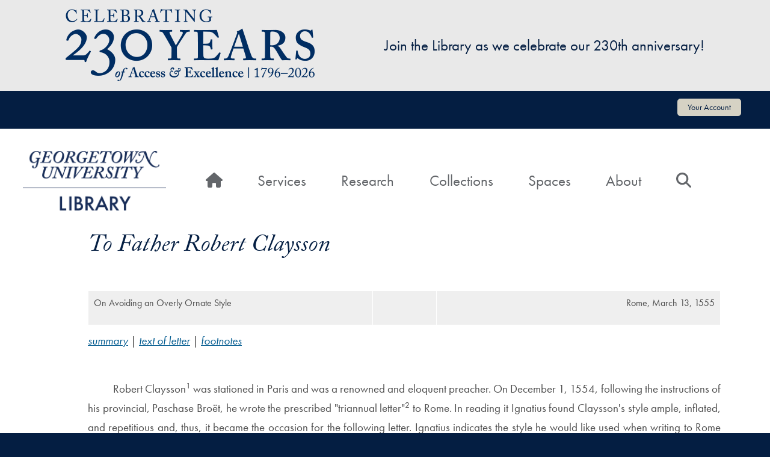

--- FILE ---
content_type: text/html; charset=UTF-8
request_url: https://library.georgetown.edu/woodstock/ignatius-letters/letter39
body_size: 12392
content:
<!DOCTYPE html>
<html lang="en" dir="ltr">
  <head>
    <meta charset="utf-8" />
<script async src="https://www.googletagmanager.com/gtag/js?id=UA-397597-4"></script>
<script>window.dataLayer = window.dataLayer || [];function gtag(){dataLayer.push(arguments)};gtag("js", new Date());gtag("set", "developer_id.dMDhkMT", true);gtag("config", "UA-397597-4", {"groups":"default","anonymize_ip":true,"page_placeholder":"PLACEHOLDER_page_path"});</script>
<meta name="description" content="The peace of Christ, Beloved in Christ, Master Robert:" />
<link rel="canonical" href="https://library.georgetown.edu/woodstock/ignatius-letters/letter39" />
<meta name="Generator" content="Drupal 10 (https://www.drupal.org)" />
<meta name="MobileOptimized" content="width" />
<meta name="HandheldFriendly" content="true" />
<meta name="viewport" content="width=device-width, initial-scale=1, shrink-to-fit=no" />
<meta http-equiv="x-ua-compatible" content="ie=edge" />
<link rel="icon" href="/sites/default/files/favicon.ico" type="image/vnd.microsoft.icon" />

    <title>To Father Robert Claysson | Georgetown University Library</title>
    <link rel="stylesheet" media="all" href="/sites/default/files/css/css_0as_2cXakU-2cKjob0kqxvtosoaDh4JTsTen7c9kmfM.css?delta=0&amp;language=en&amp;theme=gulib_barrio&amp;include=[base64]" />
<link rel="stylesheet" media="all" href="/sites/default/files/css/css_bYXFpLGQfaereOru6OegN0lSstQHVrQkdSuCULsyDs8.css?delta=1&amp;language=en&amp;theme=gulib_barrio&amp;include=[base64]" />
<link rel="stylesheet" media="all" href="//cdn.jsdelivr.net/npm/bootstrap@5.1.3/dist/css/bootstrap.min.css" />
<link rel="stylesheet" media="all" href="/sites/default/files/css/css_jZtOSvcgUsLnY5cy90b5_JOkVpqd8VYAJncrLa4ieq8.css?delta=3&amp;language=en&amp;theme=gulib_barrio&amp;include=[base64]" />
<link rel="stylesheet" media="print" href="/sites/default/files/css/css_9g_Xdag5Mm7b0JcDNUQpcsAKScQvT2ah-VubRuo11_0.css?delta=4&amp;language=en&amp;theme=gulib_barrio&amp;include=[base64]" />

    <script src="https://use.fontawesome.com/releases/v6.4.0/js/all.js" defer crossorigin="anonymous"></script>
<script src="https://use.fontawesome.com/releases/v6.4.0/js/v4-shims.js" defer crossorigin="anonymous"></script>

  </head>
  <body class="layout-no-sidebars page-node-16369 path-node node--type-ignatian-texts">
    <nav class="skip-links" aria-label="Skip links">
        <a href="#main-content" class="visually-hidden focusable skip-link">
          Skip to main content
        </a>
    </nav>
    
      <div class="dialog-off-canvas-main-canvas" data-off-canvas-main-canvas>
    <div id="page-wrapper">
  <div id="page">
    <header id="header" class="header"  aria-label="Site header">
                        <nav class="navbar" id="navbar-top" aria-label="Account Menu">
                          <section class="row region region-secondary-menu g-0">
    <div class="views-element-container block block-views block-views-blockalerts-block-1" id="block-views-block-alerts-block-1">
  
    
      <div class="content">
      <div><div class="view view-alerts view-id-alerts view-display-id-block_1 js-view-dom-id-b84daa6189aa4db236460ce10de3b39f160d0477290840e55997eef3e85ce43e">
  
    
      
  
          </div>
</div>

    </div>
  </div>
<div id="block-gulib-barrio-230thanniversarybanner" class="block-content-basic block block-block-content block-block-content14e49403-8233-404d-8a90-a90243771aa7">
  
    
      <div class="content">
      
            <div class="clearfix text-formatted field field--name-body field--type-text-with-summary field--label-hidden field__item"><div style="align-items:center;display:flex;justify-content:center;margin-top:15px;padding-left:5%;padding-right:5%;"><a href="/news/230th-anniversary"><div>
  
  
  <div class="field field--name-field-media-image field--type-image field--label-visually_hidden">
    <div class="field__label visually-hidden">Image</div>
              <div class="field__item">  <img loading="lazy" src="/sites/default/files/styles/large/public/2026-01/230th-logo-banner.png?itok=jrUWjAJ0" width="415" height="120" alt="Celebrating 230 years of access and excellence 1796-2026" class="image-style-large">


</div>
          </div>

</div>
</a><p style="color:#041e42;font-size:25px;padding-left:10%;"><a style="color:#041e42;text-decoration:none;" href="/news/230th-anniversary">Join the Library as we celebrate our 230th anniversary!</a></p></div></div>
      
    </div>
  </div>
<nav aria-labelledby="block-gulib-barrio-account-menu-menu" id="block-gulib-barrio-account-menu" class="block block-menu navigation menu--account">
            
  <h2 class="visually-hidden" id="block-gulib-barrio-account-menu-menu">User account menu</h2>
  

        
              <ul class="clearfix nav flex-row" data-component-id="bootstrap_barrio:menu_columns">
                    <li class="nav-item">
                <a href="/your-account" class="nav-link nav-link--your-account" data-drupal-link-system-path="node/2204">Your Account</a>
              </li>
        </ul>
  



  </nav>

  </section>

              
                                  </nav>
                <nav class="navbar navbar-expand-lg" id="navbar-main" aria-label="Primary Navigation">
                              <a href="/" title="Home" rel="home" class="navbar-brand">
              <img src="/sites/default/files/gu-library-logo.png" alt="Home" class="img-fluid d-inline-block align-top" />
            
    </a>
    

                          <button class="navbar-toggler collapsed" type="button" data-bs-toggle="collapse" data-bs-target="#CollapsingNavbar" aria-controls="CollapsingNavbar" aria-expanded="false" aria-label="Toggle navigation"><span class="navbar-toggler-icon"></span></button>
              <div class="collapse navbar-collapse justify-content-end" id="CollapsingNavbar">
                                  <nav aria-labelledby="block-gulib-barrio-main-menu-menu" id="block-gulib-barrio-main-menu" class="block block-menu navigation menu--main">
            
  <h2 class="visually-hidden" id="block-gulib-barrio-main-menu-menu">Main navigation</h2>
  

        
              <ul class="clearfix nav navbar-nav" data-component-id="bootstrap_barrio:menu_main">
                    <li class="nav-item">
                          <a href="/home" aria-label="Home" class="nav-link nav-link--home" data-drupal-link-system-path="node/28513"><span class="fas fa-home" aria-hidden="true"></span> <span class="link-text">Home</span></a>
              </li>
                <li class="nav-item menu-item--expanded dropdown">
                          <a href="/services" class="nav-link dropdown-toggle nav-link--services" data-bs-toggle="dropdown" aria-expanded="false" aria-haspopup="true" data-drupal-link-system-path="node/30145">Services</a>
                        <ul class="dropdown-menu">
                    <li class="dropdown-item">
                          <a href="/policies/borrowing" title="Policies for checking out and renewing books, equipment, media, and more" class="nav-link--policies-borrowing" data-drupal-link-system-path="node/9568">Borrow &amp; Renew</a>
              </li>
                <li class="dropdown-item">
                          <a href="/loans" title="Borrow books Georgetown doesn&#039;t own from libraries around the world" class="nav-link--loans" data-drupal-link-system-path="node/33">Interlibrary &amp; Consortium Loans</a>
              </li>
                <li class="dropdown-item">
                          <a href="/request-pick-up" title="Place requests for books, DVDs, and other library materials" class="nav-link--request-pick-up" data-drupal-link-system-path="node/15375">Request &amp; Pick Up</a>
              </li>
                <li class="dropdown-item">
                          <a href="/course-reserves" title="Access, or place, course material on reserve" class="nav-link--course-reserves" data-drupal-link-system-path="node/3388">Course Reserves</a>
              </li>
                <li class="dropdown-item">
                          <a href="/office-delivery" class="nav-link--office-delivery" data-drupal-link-system-path="node/17336">Office Delivery</a>
              </li>
                <li class="dropdown-item">
                          <a href="/equipment" class="nav-link--equipment" data-drupal-link-system-path="node/11468">Equipment</a>
              </li>
                <li class="dropdown-item">
                          <a href="/disabilities" title="Information about the accessibility of library buildings and materials" class="nav-link--disabilities">Accessibility</a>
              </li>
                <li class="dropdown-item">
                          <a href="/printing-scanning" title="Printer and scanner locations and policies" class="nav-link--printing-scanning" data-drupal-link-system-path="node/53">Printing &amp; Scanning</a>
              </li>
                <li class="dropdown-item">
                          <a href="/off-campus-access" title="Resources for accessing library material off-campus" class="nav-link--off-campus-access" data-drupal-link-system-path="node/9693">Off-Campus Access</a>
              </li>
                <li class="dropdown-item">
                          <a href="/software" title="Software installed on Library computers, or that the Library supports through instruction" class="nav-link--software" data-drupal-link-system-path="software">Software</a>
              </li>
                <li class="dropdown-item">
                          <a href="/linkedin-learning" title="Online video tutorials on a wide range of topics" class="nav-link--linkedin-learning" data-drupal-link-system-path="node/12754">LinkedIn Learning</a>
              </li>
        </ul>
  
              </li>
                <li class="nav-item menu-item--expanded dropdown">
                          <a href="/research" class="nav-link dropdown-toggle nav-link--research" data-bs-toggle="dropdown" aria-expanded="false" aria-haspopup="true" data-drupal-link-system-path="node/30146">Research</a>
                        <ul class="dropdown-menu">
                    <li class="dropdown-item">
                          <a href="/form/consultation-request" title="Sign up for expert help using the library in your research" class="nav-link--form-consultation-request">Research Consultations</a>
              </li>
                <li class="dropdown-item">
                          <a href="https://guides.library.georgetown.edu/researchcourseguides" title="Starting point for research and course specific help" class="nav-link-https--guideslibrarygeorgetownedu-researchcourseguides">Research &amp; Course Guides</a>
              </li>
                <li class="dropdown-item">
                          <a href="/citations" title="Tools and guides to manage and correctly format citations" class="nav-link--citations" data-drupal-link-system-path="node/12249">Citation Tools</a>
              </li>
                <li class="dropdown-item">
                          <a href="/subject-librarians" title="Contact information for research specialists" class="nav-link--subject-librarians" data-drupal-link-system-path="subject-librarians">Subject Librarians</a>
              </li>
                <li class="dropdown-item">
                          <a href="/digital-scholarship" title="Services, tools, and spaces for digital research and project support" class="nav-link--digital-scholarship" data-drupal-link-system-path="node/15529">Digital Scholarship</a>
              </li>
                <li class="dropdown-item">
                          <a href="/digital-scholarship/services/data" title="Help with data management, data analysis, and data visualization" class="nav-link--digital-scholarship-services-data" data-drupal-link-system-path="node/35296">Data Services</a>
              </li>
                <li class="dropdown-item">
                          <a href="/digital-scholarship/services/design-create" title="Expert help and tools to design and create in both the virtual and physical world" class="nav-link--digital-scholarship-services-design-create" data-drupal-link-system-path="node/35297">Design &amp; Create</a>
              </li>
                <li class="dropdown-item">
                          <a href="/digital-scholarship/services/digital-publishing" title="Open access publishing help for the Georgetown community" class="nav-link--digital-scholarship-services-digital-publishing" data-drupal-link-system-path="node/35298">Digital Publishing</a>
              </li>
                <li class="dropdown-item">
                          <a href="/scholarly-communication" title="Information on publishing, open access, author&#039;s rights, and other communications opportunities" class="nav-link--scholarly-communication" data-drupal-link-system-path="node/15832">Scholarly Communication</a>
              </li>
                <li class="dropdown-item">
                          <a href="/copyright" title="Options for using published materials and protecting your own publications" class="nav-link--copyright" data-drupal-link-system-path="node/12308">Copyright</a>
              </li>
                <li class="dropdown-item">
                          <a href="https://guides.library.georgetown.edu/az/databases" title="Georgetown University community access to online articles, data, journals and more" class="nav-link-https--guideslibrarygeorgetownedu-az-databases">Articles &amp; Databases</a>
              </li>
        </ul>
  
              </li>
                <li class="nav-item menu-item--expanded dropdown">
                          <a href="/collections" class="nav-link dropdown-toggle nav-link--collections" data-bs-toggle="dropdown" aria-expanded="false" aria-haspopup="true" data-drupal-link-system-path="node/30147">Collections</a>
                        <ul class="dropdown-menu">
                    <li class="dropdown-item">
                          <a href="/special-collections" title="Primary sources and rare materials in the Booth Family Center for Special Collections" class="nav-link--special-collections" data-drupal-link-system-path="node/17700">Rare Books, Manuscripts, Art &amp; Archives</a>
              </li>
                <li class="dropdown-item">
                          <a href="https://guides.library.georgetown.edu/az.php" title="Georgetown University community access to online articles, data, journals and more" class="nav-link-https--guideslibrarygeorgetownedu-azphp">Articles &amp; Databases</a>
              </li>
                <li class="dropdown-item">
                          <a href="/digitalgeorgetown" title="Georgetown University’s institutional repository and digital collections platform" class="nav-link--digitalgeorgetown" data-drupal-link-system-path="node/20291">DigitalGeorgetown</a>
              </li>
                <li class="dropdown-item">
                          <a href="/library-catalog" title="Search for items in all Georgetown libraries and WorldCat" class="nav-link--library-catalog" data-drupal-link-system-path="node/7794">Library Catalogs</a>
              </li>
                <li class="dropdown-item">
                          <a href="/audio-video-collection" title="Including streaming and physical media" class="nav-link--audio-video-collection" data-drupal-link-system-path="node/11871">Audio &amp; Video Collection</a>
              </li>
                <li class="dropdown-item">
                          <a href="/slavery-memory-reconciliation" title="Library resources, events, and information related to Georgetown&#039;s history of slavery" class="nav-link--slavery-memory-reconciliation" data-drupal-link-system-path="node/27914">Slavery, Memory &amp; Reconciliation</a>
              </li>
                <li class="dropdown-item">
                          <a href="/exhibitions" title="See what&#039;s on exhibit in the Library&#039;s galleries right now, and browse hundreds of past exhibitions online" class="nav-link--exhibitions" data-drupal-link-system-path="node/37">Exhibitions</a>
              </li>
                <li class="dropdown-item">
                          <a href="/maps/lauinger" title="Find locations for Library services, and where to find a book from its call number" class="nav-link--maps-lauinger">Library Maps &amp; Call Number Locations</a>
              </li>
        </ul>
  
              </li>
                <li class="nav-item menu-item--expanded dropdown">
                          <a href="/spaces" class="nav-link dropdown-toggle nav-link--spaces" data-bs-toggle="dropdown" aria-expanded="false" aria-haspopup="true" data-drupal-link-system-path="node/30148">Spaces</a>
                        <ul class="dropdown-menu">
                    <li class="dropdown-item">
                          <a href="/study-spaces" title="Locate and reserve library study spaces" class="nav-link--study-spaces" data-drupal-link-system-path="node/38">Study Spaces</a>
              </li>
                <li class="dropdown-item">
                          <a href="/software" title="List of software and where to find the computers that have it" class="nav-link--software" data-drupal-link-system-path="software">Computing Spaces</a>
              </li>
                <li class="dropdown-item">
                          <a href="/spaces/instruction" title="Dubin Room, Murray Room, and other Library spaces" class="nav-link--spaces-instruction" data-drupal-link-system-path="node/50">Meeting &amp; Instruction Spaces</a>
              </li>
                <li class="dropdown-item">
                          <a href="/makerhub" title="Makerspace with specialized tools like 3D printers, laser cutters, and fabrication supplies" class="nav-link--makerhub" data-drupal-link-system-path="node/18741">Maker Hub</a>
              </li>
                <li class="dropdown-item">
                          <a href="/spaces/digital-media-studios" title="Reservable spaces equipped with specialized equipment for creating, editing, consuming, and reformatting media" class="nav-link--spaces-digital-media-studios" data-drupal-link-system-path="node/32701">Digital Media Studios</a>
              </li>
                <li class="dropdown-item">
                          <a href="/gelardin" title="Space with a PC lab, a Mac Lab, and bookable rooms for media creation, editing, and reformatting" class="nav-link--gelardin" data-drupal-link-system-path="node/29055">Gelardin Center</a>
              </li>
                <li class="dropdown-item">
                          <a href="/special-collections" title="Find rare books, manuscript collections, the University Archives and the University Art Collection" class="nav-link--special-collections" data-drupal-link-system-path="node/17700">Booth Family Center for Special Collections</a>
              </li>
                <li class="dropdown-item">
                          <a href="https://writingcenter.georgetown.edu/" class="nav-link-https--writingcentergeorgetownedu-">Writing Center</a>
              </li>
                <li class="dropdown-item">
                          <a href="/spaces/carrels" title="Library policies on obtaining lockers and carrels" class="nav-link--spaces-carrels" data-drupal-link-system-path="node/9">Carrels &amp; Lockers</a>
              </li>
                <li class="dropdown-item">
                          <a href="https://bioethics.georgetown.edu/" title="Main Campus, on the first floor of Healy Hall" class="nav-link-https--bioethicsgeorgetownedu-">Bioethics Research Library</a>
              </li>
                <li class="dropdown-item">
                          <a href="/blommer" title="Main Campus, on the third floor of the Reiss Science Building" class="nav-link--blommer" data-drupal-link-system-path="node/15205">Blommer Science Library</a>
              </li>
                <li class="dropdown-item">
                          <a href="/libraries/lauinger" title="Main Campus" class="nav-link--libraries-lauinger" data-drupal-link-system-path="node/12291">Lauinger Library</a>
              </li>
                <li class="dropdown-item">
                          <a href="https://library.qatar.georgetown.edu/" title="Qatar Campus in Doha" class="nav-link-https--libraryqatargeorgetownedu-">Georgetown University in Qatar Library</a>
              </li>
                <li class="dropdown-item">
                          <a href="/capitol-campus" title="111 Massachusetts Avenue (Room 4444)" class="nav-link--capitol-campus" data-drupal-link-system-path="node/36827">Capitol Campus Library</a>
              </li>
                <li class="dropdown-item">
                          <a href="/libraries" title="Libraries for the Main Campus, Medical Campus, Law Center, and more" class="nav-link--libraries" data-drupal-link-system-path="node/80">All Georgetown Libraries</a>
              </li>
        </ul>
  
              </li>
                <li class="nav-item menu-item--expanded dropdown">
                          <a href="/about" class="nav-link dropdown-toggle nav-link--about" data-bs-toggle="dropdown" aria-expanded="false" aria-haspopup="true" data-drupal-link-system-path="node/30149">About</a>
                        <ul class="dropdown-menu">
                    <li class="dropdown-item">
                          <a href="/hours" class="nav-link--hours" data-drupal-link-system-path="node/75">Hours</a>
              </li>
                <li class="dropdown-item">
                          <a href="/directions" class="nav-link--directions" data-drupal-link-system-path="node/12586">Maps &amp; Directions</a>
              </li>
                <li class="dropdown-item">
                          <a href="/events" class="nav-link--events" data-drupal-link-system-path="events">Events</a>
              </li>
                <li class="dropdown-item">
                          <a href="/mission-vision-values" class="nav-link--mission-vision-values" data-drupal-link-system-path="node/31371">Mission, Vision &amp; Values</a>
              </li>
                <li class="dropdown-item">
                          <a href="/give-to-the-library" class="nav-link--give-to-the-library" data-drupal-link-system-path="node/26">Give to the Library</a>
              </li>
                <li class="dropdown-item">
                          <a href="/policies" class="nav-link--policies" data-drupal-link-system-path="node/9556">Policies</a>
              </li>
                <li class="dropdown-item">
                          <a href="/contact" class="nav-link--contact" data-drupal-link-system-path="contact">Contact Us</a>
              </li>
                <li class="dropdown-item">
                          <a href="/directory" class="nav-link--directory" data-drupal-link-system-path="node/180">Staff Directory</a>
              </li>
                <li class="dropdown-item">
                          <a href="/departments" class="nav-link--departments" data-drupal-link-system-path="node/2205">Library Departments</a>
              </li>
                <li class="dropdown-item">
                          <a href="/showcase" title="Projects that used Library spaces, software, equipment, or staff expertise" class="nav-link--showcase" data-drupal-link-system-path="showcase">Library Showcase</a>
              </li>
        </ul>
  
              </li>
                <li class="nav-item">
                          <a href="/search" aria-label="Search" class="nav-link nav-link--search" data-drupal-link-system-path="search"><span class="fas fa-search" aria-hidden="true"></span> <span class="link-text">Search</span></a>
              </li>
        </ul>
  



  </nav>


                                	          </div>
                                          </nav>
          </header>
          <div class="highlighted">
        <aside class="container section clearfix" aria-label="System Messages">
            <div data-drupal-messages-fallback class="hidden"></div>


        </aside>
      </div>
            <div id="main-wrapper" class="layout-main-wrapper clearfix">
              <div id="main" class="container">
          
          <div class="row row-offcanvas row-offcanvas-left clearfix g-0">
              <main class="main-content col" id="content">
                <section class="section">
                  <a id="main-content" tabindex="-1"></a>
                    <div id="block-gulib-barrio-page-title" class="block block-core block-page-title-block">
  
    
      <div class="content">
      
  <h1 class="title"><span class="field field--name-title field--type-string field--label-hidden">To Father Robert Claysson</span>
</h1>


    </div>
  </div>


<article data-history-node-id="16369" class="node node--type-ignatian-texts node--view-mode-full clearfix">
  <header>
    
        
      </header>
  <div class="node__content clearfix">
    
            <div class="clearfix text-formatted field field--name-field-introduction field--type-text-long field--label-hidden field__item"><table style="width: 100%;" border="0" cellspacing="0" cellpadding="0">
<tbody>
<tr>
<td width="45%">
<p>On Avoiding an Overly Ornate Style</p>
</td>
<td width="10%">&nbsp;</td>
<td width="45%">
<p align="right">Rome, March 13, 1555</p>
</td>
</tr>
</tbody>
</table>
<p align="JUSTIFY"><a href="#introduction"><em>summary</em></a> | <a href="#letter"><em>text of letter</em></a> | <em><a href="#footnotes">footnotes</a></em></p>
<p align="JUSTIFY"><br> <a name="introduction"></a>&nbsp;&nbsp;&nbsp;&nbsp;&nbsp;&nbsp;&nbsp;&nbsp;&nbsp; Robert Claysson<sup>1</sup> was stationed in Paris and was a renowned and eloquent preacher. On December 1, 1554, following the instructions of his provincial, Paschase Broët, he wrote the prescribed "triannual letter"<sup>2</sup> to Rome. In reading it Ignatius found Claysson's style ample, inflated, and repetitious and, thus, it became the occasion for the following letter. Ignatius indicates the style he would like used when writing to Rome and recommends that it be modest and sober, and that there be a judicious selection of items. Ignatius' letter was written in Latin [<em>Ep</em>. 8:539-540].</p></div>
      
            <div class="clearfix text-formatted field field--name-body field--type-text-with-summary field--label-hidden field__item"><p align="CENTER"><a name="letter"></a></p>
<p align="justify">&nbsp;&nbsp;&nbsp;&nbsp;&nbsp;&nbsp;&nbsp;&nbsp;&nbsp; The peace of Christ,</p>
<p>&nbsp;&nbsp;&nbsp;&nbsp;&nbsp;&nbsp;&nbsp;&nbsp;&nbsp; Beloved in Christ, Master Robert:</p>
<p>&nbsp;&nbsp;&nbsp;&nbsp;&nbsp;&nbsp;&nbsp;&nbsp;&nbsp; In this letter from me you will recognize my affection for you, especially because I want to call your attention, without apology or excuse, to the style of your letter. While your letter is in some respects ornate and learned, we miss the proper decorum<sup>3</sup> in the ornament used and in the show of learning. It is one thing to be eloquent and charming in profane speech, and another when the one speaking as a religious. Just as in a matron an ornament that is modest and chaste is to be commended, so in the style which Ours should use when speaking or writing we do not look for what is self-indulgent and adolescent, but we look for a style that is dignified and mature. This is especially so in letters, where the writing by its very nature, must be more compact and polished and manifest at the same time an abundance of ideas rather than an abundance of words.</p>
<p>&nbsp;&nbsp;&nbsp;&nbsp;&nbsp;&nbsp;&nbsp;&nbsp;&nbsp; Your charity will receive this admonition in good part, just as our charity did not permit us to let it go unnoticed. We do not dare send your letter anywhere without first making many changes in it.</p>
<p>&nbsp;&nbsp;&nbsp;&nbsp;&nbsp;&nbsp;&nbsp;&nbsp;&nbsp; Some selection of topics must also be made, and in the triannual letter, only those items should be submitted which serve for edification. In many passages indeed there is a virile enough declaration of satisfaction in sharing the cross of Christ, but in some others the spirit seems weak and much less vigorous than one would expect in a soldier of Christ.</p>
<p>&nbsp;&nbsp;&nbsp;&nbsp;&nbsp;&nbsp;&nbsp;&nbsp;&nbsp; This, beloved brother, is our censure, and from it you will see that it is not only the Sorbonne that is allowed to exercise such a privilege.<sup>4</sup> In return for having written to you, as I think, with such frankness, confidence, and affection, I beg the reward of your prayers, and your admonition in turn, should occasion require it.</p>
<p>&nbsp;&nbsp;&nbsp;&nbsp;&nbsp;&nbsp;&nbsp;&nbsp;&nbsp; Yours in our Lord Jesus Christ.</p>
<p>&nbsp;&nbsp;&nbsp;&nbsp;&nbsp;&nbsp;&nbsp;&nbsp;&nbsp; Rome, March 13, 1555.</p></div>
      
            <div class="clearfix text-formatted field field--name-field-notes field--type-text-long field--label-hidden field__item"><p align="left"><a name="footnotes"></a>Footnotes</p>
<table style="width: 100%;" border="0" cellspacing="7" cellpadding="0">
<tbody>
<tr>
<td align="left" valign="top" width="6%">1</td>
<td width="94%">Claysson was born in Bruges, Belgium, on December 21, 1529, and entered the Society in Paris on April 1, 1549. He taught theology in Rome (1562-1564) and returned to Bruges, where he died on November 17, 1601.</td>
</tr>
<tr>
<td align="left" valign="top" width="6%">2</td>
<td width="94%">Claysson’s letter may be found in <em>Litterae quadrimestres</em> (<em>MHSI</em>) 3:194-196. These letters were so called because superiors outside Italy and within Europe were required to write to the general every four months. The superiors of Italian houses were to write every month, and those in missionary lands were to write once a year.</td>
</tr>
<tr>
<td align="left" valign="top" width="6%">3</td>
<td width="94%">Here Ignatius uses the Greek word <em>το πρεπον</em>.</td>
</tr>
<tr>
<td align="left" valign="top" width="6%">4</td>
<td width="94%">Though the Society enjoyed the favor of King Henry II and several bishops, it found that the Sorbonne, the Parlement, and the Bishop of Paris, Eustace du Bellay, were opposed to it. Neither the Parlement nor the Sorbonne would recognize the Society, and as recently as December 1, 1554, the Sorbonne succeeded in getting the Parlement to issue an indictment against the Society, stating that it was a menace to the faith, a disturber of peace in the Church, and that it sought to put an end to monastic life. Claysson mentions in his letter that the Bishop of Paris was still issuing threats and that they did not expect anything favorable to come form the Sorbonne’s theological faculty. Thus Ignatius, somewhat jovially, refers to the Sorbonne’s penchant for issuing censures.</td>
</tr>
</tbody>
</table></div>
      


  </div>
</article>


                </section>
              </main>
                                  </div>
        </div>
          </div>
        <footer class="site-footer">
              <div class="container">
                      <div class="site-footer__top clearfix">
                <section class="row region region-footer-first g-0">
    <div id="block-footercontacts" class="block-content-basic block block-block-content block-block-contentc9c5d493-9d79-49a0-82f1-3a065a75ff5c">
  
    
      <div class="content">
      
            <div class="clearfix text-formatted field field--name-body field--type-text-with-summary field--label-hidden field__item"><ul>
	<li><a href="/contact">Contact Us</a></li>
	<li><a href="/directory">Directory</a></li>
	<li><a href="/visitors">Visit</a></li>
	<li><a href="/directions">Maps</a></li>
</ul></div>
      
    </div>
  </div>

  </section>

                <section class="row region region-footer-second g-0">
    <div id="block-footernav" class="block-content-basic block block-block-content block-block-contentedda6cd3-125a-47b9-b83c-cb70ab57ac99">
  
    
      <div class="content">
      
            <div class="clearfix text-formatted field field--name-body field--type-text-with-summary field--label-hidden field__item"><ul>
	<li><a href="/services">Services</a></li>
	<li><a href="/research">Research</a></li>
	<li><a href="/collections">Collections</a></li>
	<li><a href="/spaces">Spaces</a></li>
	<li><a href="/about">About</a></li>
</ul>
</div>
      
    </div>
  </div>

  </section>

                <section class="row region region-footer-third g-0">
    <div id="block-footersocialmedia" class="block-content-basic block block-block-content block-block-contentf6de8f7f-43cb-465f-b2ad-9f0528bd5ee1">
  
    
      <div class="content">
      
            <div class="clearfix text-formatted field field--name-body field--type-text-with-summary field--label-hidden field__item"><ul aria-label="Georgetown University Library Social Media Links">
    <li class="menu-item"><a href="https://www.instagram.com/gtownlibrary/"><svg enable-background="new 0 0 30 30" version="1.1" viewBox="0 0 30 30" x="0px" xml:space="preserve" y="0px" xmlns:xlink="http://www.w3.org/1999/xlink">
	<title>Instagram</title>
	<path d="M15,5.5c-2.6,0-2.9,0-3.9,0.1c-1,0-1.7,0.2-2.3,0.4C8.2,6.2,7.6,6.6,7.1,7.1S6.2,8.2,6,8.8c-0.2,0.6-0.4,1.3-0.4,2.3c-0.1,1-0.1,1.3-0.1,3.9s0,2.9,0.1,3.9c0,1,0.2,1.7,0.4,2.3c0.2,0.6,0.6,1.2,1.1,1.7s1.1,0.9,1.7,1.1c0.6,0.2,1.3,0.4,2.3,0.4s1.3,0.1,3.9,0.1s2.9,0,3.9-0.1c1,0,1.7-0.2,2.3-0.4c0.6-0.2,1.2-0.6,1.7-1.1s0.9-1.1,1.1-1.7c0.2-0.6,0.4-1.3,0.4-2.3s0.1-1.3,0.1-3.9s0-2.9-0.1-3.9c0-1-0.2-1.7-0.4-2.3c-0.2-0.6-0.6-1.2-1.1-1.7S21.8,6.2,21.2,6c-0.6-0.2-1.3-0.4-2.3-0.4C17.9,5.5,17.6,5.5,15,5.5 M15,7.2c2.5,0,2.8,0,3.8,0.1c0.9,0,1.4,0.2,1.8,0.3C21,7.8,21.4,8,21.7,8.3s0.5,0.7,0.7,1.1c0.1,0.3,0.3,0.8,0.3,1.8s0.1,1.3,0.1,3.9c0,2.5,0,2.8-0.1,3.8c0,0.9-0.2,1.4-0.3,1.8c-0.2,0.4-0.4,0.8-0.7,1.1c-0.3,0.3-0.6,0.5-1.1,0.7c-0.3,0.1-0.8,0.3-1.8,0.3s-1.3,0.1-3.8,0.1s-2.8,0-3.8-0.1c-0.9,0-1.4-0.2-1.8-0.3c-0.4-0.2-0.8-0.4-1.1-0.7c-0.3-0.3-0.5-0.7-0.7-1.1c-0.1-0.3-0.3-0.8-0.3-1.8s-0.1-1.3-0.1-3.8s0-2.8,0.1-3.9c0-0.9,0.2-1.4,0.3-1.8C7.8,9,8,8.6,8.3,8.3C8.6,8,8.9,7.8,9.4,7.6c0.3-0.1,0.8-0.3,1.8-0.3C12.2,7.2,12.5,7.2,15,7.2M15,18.2c-1.7,0-3.2-1.4-3.2-3.2s1.4-3.2,3.2-3.2s3.2,1.4,3.2,3.2S16.7,18.2,15,18.2 M15,10.1c-2.7,0-4.9,2.2-4.9,4.9s2.2,4.9,4.9,4.9s4.9-2.2,4.9-4.9S17.7,10.1,15,10.1 M21.2,9.9c0,0.6-0.5,1.1-1.1,1.1c-0.6,0-1.1-0.5-1.1-1.1c0-0.6,0.5-1.1,1.1-1.1C20.7,8.8,21.2,9.3,21.2,9.9" fill="#FFFFFF" /></svg><span>Instagram</span></a></li>
	<li class="menu-item"><a href="https://www.facebook.com/gulibrary"><svg enable-background="new 0 0 30 30" version="1.1" viewBox="0 0 30 30" x="0px" xml:space="preserve" y="0px" xmlns:xlink="http://www.w3.org/1999/xlink">
	<title>Facebook</title>
	<path d="M23.5,5.5H6.6C6,5.5,5.5,6,5.5,6.6v16.9c0,0.6,0.5,1,1.1,1h9.1v-7.3h-2.5v-2.9h2.5v-2.1c0-2.5,1.5-3.8,3.7-3.8c0.7,0,1.5,0,2.2,0.1v2.6h-1.5c-1.2,0-1.4,0.6-1.4,1.4v1.8h2.8l-0.4,2.9h-2.5v7.3h4.9c0.6,0,1-0.5,1-1V6.6C24.5,6,24,5.5,23.5,5.5z" fill="#FFFFFF" /></svg><span>Facebook</span></a></li>
	<li class="menu-item"><a href="https://twitter.com/gtownlibrary"><svg enable-background="new 0 0 30 30" version="1.1" viewBox="0 -40 448 700" x="0px" xml:space="preserve" y="0px" xmlns:xlink="http://www.w3.org/1999/xlink"><title>X</title><path fill="#FFFFFF" d="M389.2 48h70.6L305.6 224.2 487 464H345L233.7 318.6 106.5 464H35.8L200.7 275.5 26.8 48H172.4L272.9 180.9 389.2 48zM364.4 421.8h39.1L151.1 88h-42L364.4 421.8z" /></svg><span>X</span></a></li>
	<li class="menu-item"><a href="https://www.youtube.com/c/georgetownuniversitylibrary"><svg enable-background="new 0 0 30 30" version="1.1" viewBox="0 0 30 30" x="0px" xml:space="preserve" y="0px" xmlns:xlink="http://www.w3.org/1999/xlink">
	<title>YouTube</title>
	<path d="M27.6,10c0,0-0.3-1.7-1.1-2.5c-1-1.1-2.1-1.1-2.6-1.1c-3.5-0.3-9-0.3-9-0.3l0,0c0,0-5.4,0-9,0.3c-0.6,0-1.6,0-2.7,1.1c-0.8,0.8-1,2.5-1,2.5s-0.3,2-0.3,4.1V16c0,2,0.3,4.1,0.3,4.1s0.3,1.7,1.1,2.5c1,1.1,2.3,1,2.9,1.1C8.3,23.9,15,24,15,24s5.4,0,9.1-0.3c0.5-0.1,1.6-0.1,2.6-1.1c0.8-0.8,1.1-2.5,1.1-2.5s0.3-2,0.3-4.1v-1.9C27.9,12,27.6,10,27.6,10z M12.3,18.6v-7.2l6.9,3.4L12.3,18.6z" fill="#FFFFFF" /></svg><span>YouTube</span></a></li>
</ul></div>
      
    </div>
  </div>

  </section>

                <section class="row region region-footer-fourth g-0">
    <div id="block-footeraddress" class="block-content-basic block block-block-content block-block-content4de98366-3305-44ad-8c0f-4a6ff93bf4d9">
  
    
      <div class="content">
      
            <div class="clearfix text-formatted field field--name-body field--type-text-with-summary field--label-hidden field__item"><p>Georgetown University Library<br>
37th &amp; O Streets, N.W.<br>
Washington, D.C. 20057-1174<br>
<a href="tel:+12026877607" style="text-decoration:underline;">202-687-7607</a></p>
</div>
      
    </div>
  </div>

  </section>

            </div>
                                <div class="site-footer__bottom">
                <section class="row region region-footer-fifth g-0">
    <div id="block-footerbottom" class="block-content-basic block block-block-content block-block-contentf6c7fbbd-8957-4c1a-b2d6-6ebba79a6ef9">
  
    
      <div class="content">
      
            <div class="clearfix text-formatted field field--name-body field--type-text-with-summary field--label-hidden field__item"><ul>
	<li><a href="https://www.georgetown.edu/privacy-policy/">Privacy Policy</a></li>
	<li><a href="/copyright">Copyright</a></li>
	<li><a href="https://accessibility.georgetown.edu/">Web Accessibility</a></li>
	<li><a href="https://ideaa.georgetown.edu/notice-of-non-discrimination/">Notice of Non-Discrimination</a></li>
</ul>
</div>
      
    </div>
  </div>

  </section>

            </div>
                  </div>
          </footer>
  </div>
</div>

  </div>

    
    <script type="application/json" data-drupal-selector="drupal-settings-json">{"path":{"baseUrl":"\/","pathPrefix":"","currentPath":"node\/16369","currentPathIsAdmin":false,"isFront":false,"currentLanguage":"en"},"pluralDelimiter":"\u0003","suppressDeprecationErrors":true,"ajaxPageState":{"libraries":"[base64]","theme":"gulib_barrio","theme_token":null},"ajaxTrustedUrl":[],"google_analytics":{"account":"UA-397597-4","trackOutbound":true,"trackMailto":true,"trackTel":true,"trackDownload":true,"trackDownloadExtensions":"7z|aac|arc|arj|asf|asx|avi|bin|csv|doc(x|m)?|dot(x|m)?|exe|flv|gif|gz|gzip|hqx|jar|jpe?g|js|mp(2|3|4|e?g)|mov(ie)?|msi|msp|pdf|phps|png|ppt(x|m)?|pot(x|m)?|pps(x|m)?|ppam|sld(x|m)?|thmx|qtm?|ra(m|r)?|sea|sit|tar|tgz|torrent|txt|wav|wma|wmv|wpd|xls(x|m|b)?|xlt(x|m)|xlam|xml|z|zip"},"webform":{"dialog":{"options":{"narrow":{"title":"Narrow","width":600},"normal":{"title":"Normal","width":800},"wide":{"title":"Wide","width":1000}},"entity_type":"node","entity_id":"16369"}},"user":{"uid":0,"permissionsHash":"d4a4ebc26421b1c2e4e66e0721cc43ad3f1236490e1c845228e13d5037767787"}}</script>
<script src="/sites/default/files/js/js_nxbCYHDMwdhi1W5UViMt9SfIXtcRnvOd19UTeliW0N4.js?scope=footer&amp;delta=0&amp;language=en&amp;theme=gulib_barrio&amp;include=eJx9jkEOwjAMBD-UJk-q7DY1lpwsik2r_p4LIOiB0652DjsMhMeg-8w0hqKIgckmj9O0S9rQg47qaLV89ez7X5b9pi0JIFZn6mRn6OLlOiR5mPL7mj8uy9p_0cXqqLxhtPLKvCoZ5AmY4VD3"></script>
<script src="//cdn.jsdelivr.net/npm/bootstrap@5.1.3/dist/js/bootstrap.bundle.min.js"></script>
<script src="/sites/default/files/js/js_qUoe6JHtyQm4srvR_CtUzWFibsm8dtBpqbIdWmVIQzo.js?scope=footer&amp;delta=2&amp;language=en&amp;theme=gulib_barrio&amp;include=eJx9jkEOwjAMBD-UJk-q7DY1lpwsik2r_p4LIOiB0652DjsMhMeg-8w0hqKIgckmj9O0S9rQg47qaLV89ez7X5b9pi0JIFZn6mRn6OLlOiR5mPL7mj8uy9p_0cXqqLxhtPLKvCoZ5AmY4VD3"></script>

  </body>
</html>
